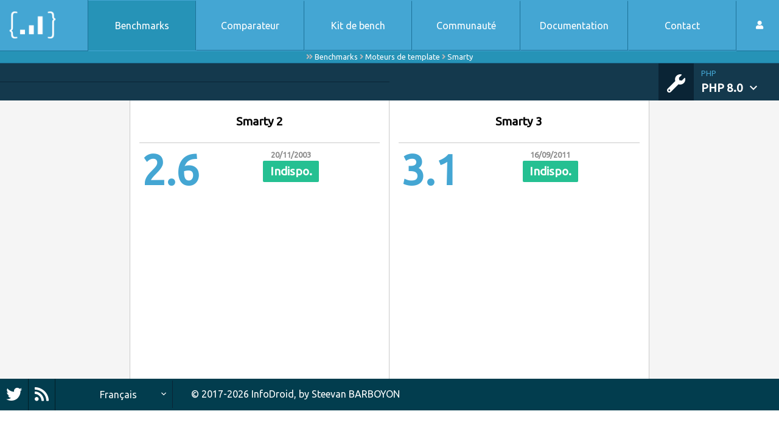

--- FILE ---
content_type: text/html; charset=UTF-8
request_url: http://www.phpbenchmarks.com/fr/benchmark/smarty/version?phpVersion=8.0
body_size: 2661
content:
<!DOCTYPE html>
<html lang="fr">
    <head>
        <meta charset="utf-8">
        <meta name="viewport" content="width=device-width, initial-scale=1, shrink-to-fit=no">
        <title>Smarty - Choix de la version</title>
        <meta name="description" content="Choisissez votre version de Smarty, et visualisez tous les benchmarks avec PHP 8.0.">

        <link href="https://fonts.googleapis.com/icon?family=Material+Icons" rel="stylesheet">
        <link rel="stylesheet" type="text/css" href="//fonts.googleapis.com/css?family=Ubuntu" />
        <link rel="stylesheet" href="https://use.fontawesome.com/releases/v5.12.0/css/all.css" crossorigin="anonymous">
        <link rel="stylesheet" href="/css/phpbenchmarks.css?v=6">
            </head>

    <body>
        <header class="container-fluid" id="navbar" role="banner">
            <nav id="main-menu" class="row navbar-expand-lg">
                <button class="navbar-toggler col collapsed" type="button" data-toggle="collapse" data-target="#collapsewrapper" aria-controls="collapsewrapper" aria-expanded="false" aria-label="Toggle navigation">
                    <span class="navbar-toggler-icon">
                        <span></span><span></span><span></span><span></span>
                    </span>
                </button>

                <div id="header-logo" class="col hl navbar-brand">
                    <div class="hl-left">
                        <a href="/fr/?phpVersion=8.0" rel="home">
                            <img src="/images/logo_small.png" alt="PHP Benchmarks" title="PHP Benchamrks" role="logo" />
                        </a>
                    </div>
                    <div class="hl-right">
                        <a href="/fr/?phpVersion=8.0">
                            <div class="logo-description">PHP Benchmarks</div>
                            <div class="logo-benchmark-time">
                                24 058 benchmarks en 979 heures
                            </div>
                        </a>
                    </div>
                </div>

                <div id="collapsiblemenu" class="col-lg d-flex">
                    <div id="collapsewrapper" class="collapse navbar-collapse">
                        <div id="mm-left" class="navbar-nav navtop">
                            <a href="/fr/benchmark?phpVersion=8.0" class="nav-item text-nowrap nav-item-separator  nav-item-selected">
                                Benchmarks
                            </a>
                            <a href="/fr/comparator?phpVersion=8.0" class="nav-item text-nowrap nav-item-separator">
                                Comparateur
                            </a>
                            <a href="https://github.com/phpbenchmarks/benchmark-kit" target="_blank" data-benchmark-kit-link class="nav-item text-nowrap nav-item-separator">
                                Kit de bench
                            </a>
                            <a href="/fr/community?phpVersion=8.0" class="nav-item text-nowrap nav-item-separator">
                                Communauté
                            </a>
                            <a href="/fr/documentation?phpVersion=8.0" class="nav-item text-nowrap nav-item-separator">
                                Documentation
                            </a>
                            <a href="/fr/contact?phpVersion=8.0" class="nav-item text-nowrap nav-item-separator">
                                Contact
                            </a>
                        </div>
                        <div id="login-menu" class="dropdown">
                            <a href="/fr/login?phpVersion=8.0" class="nav-item nav-item-user text-nowrap ">
                                <i class="fas fa-user"></i>
                                <span>Mon compte</span>
                            </a>
                        </div>
                    </div>
                </div>
            </nav>

            <nav id="breadcrumb" class="breadcrumb-benchmarks">
                <i class="fas fa-angle-double-right"></i>
                                    <a href="/fr/benchmark?phpVersion=8.0">Benchmarks</a>
                    <i class="fas fa-angle-right"></i>                                    <a href="/fr/benchmark/templating?phpVersion=8.0">Moteurs de template</a>
                    <i class="fas fa-angle-right"></i>                                    <a href="/fr/benchmark/smarty/version?phpVersion=8.0">Smarty</a>
                                                </nav>

                            <nav id="sub-menu" class="row align-items-center">
                                            <div id="sb-left" class="d-flex col-lg-6 col-xl-6"></div>
                    
                    <div id="sb-right" class="d-flex col-lg-6 col-xl-6 justify-content-end">
                                                    <div class="sb-image">
                                <i class="fas fa-wrench fa-php-version"></i>
                            </div>
                            <div class="sb-item sb-item-php-version last dropdown col">
                                <a class="dropdown-toggle" href="#" role="button" id="version-menu" data-toggle="dropdown" aria-haspopup="true" aria-expanded="false">
                                    <div class="sb-title">PHP</div>
                                    <div class="sb-subtitle">PHP 8.0<i class="material-icons">expand_more</i></div>
                                </a>

                                <div class="dropdown-menu dropdown-menu-version" aria-labelledby="version-menu">
                                                                                                                                                                                                        <a
                                            class="dropdown-item dropdown-item-version active"
                                            href="/fr/benchmark/smarty/version?phpVersion=8.0"
                                        >
                                            8.0
                                        </a>
                                                                                                                                                                                                        <a
                                            class="dropdown-item dropdown-item-version"
                                            href="/fr/benchmark/smarty/version?phpVersion=7.4"
                                        >
                                            7.4
                                        </a>
                                                                                                                                                                                                        <a
                                            class="dropdown-item dropdown-item-version"
                                            href="/fr/benchmark/smarty/version"
                                        >
                                            7.3
                                        </a>
                                                                                                                                                                                                        <a
                                            class="dropdown-item dropdown-item-version"
                                            href="/fr/benchmark/smarty/version?phpVersion=7.2"
                                        >
                                            7.2
                                        </a>
                                                                                                                                                                                                        <a
                                            class="dropdown-item dropdown-item-version"
                                            href="/fr/benchmark/smarty/version?phpVersion=7.1"
                                        >
                                            7.1
                                        </a>
                                                                                                                                                                                                        <a
                                            class="dropdown-item dropdown-item-version"
                                            href="/fr/benchmark/smarty/version?phpVersion=7.0"
                                        >
                                            7.0
                                        </a>
                                                                                                                                                                                                        <a
                                            class="dropdown-item dropdown-item-version"
                                            href="/fr/benchmark/smarty/version?phpVersion=5.6"
                                        >
                                            5.6
                                        </a>
                                                                    </div>
                            </div>
                        
                                            </div>
                </nav>
                    </header>

            <main class="main-container container-fluid" role="main">
        <div class="row justify-content-md-center">
                            <div class="col-12 col-sm-6 col-md-4 col-xxl-2 framework-col framework-col-first">
                    <div class="framework-title tb-row tb-head">
                        <h1>Smarty 2</h1>
                    </div>
                                            <div class="framework-block tb-row">
                            <a href="/fr/benchmark/smarty/2.6?phpVersion=8.0" class="version-link">
                                <div class="container-fluid">
                                    <div class="row align-items-start">
                                                                                <div class="version-block col-5 pl-lg-1 pr-1">
                                            <div class="numversion huge">2.6</div>
                                        </div>
                                        <div class="fb-score col-5 pr-0 pl-1 text-center">
                                            <div class="dateversion small text-center">20/11/2003</div>
                                            <div data-toggle="tooltip" data-placement="bottom" class="score-nb badge badge-success big" title="Indisponible pour cette version de PHP.">Indispo.</div>
                                        </div>
                                        <div class="col-2 pl-0 pr-lg-1 text-center">
                                                                                    </div>
                                    </div>
                                </div>
                            </a>
                        </div>
                                    </div>
                            <div class="col-12 col-sm-6 col-md-4 col-xxl-2 framework-col">
                    <div class="framework-title tb-row tb-head">
                        <h1>Smarty 3</h1>
                    </div>
                                            <div class="framework-block tb-row">
                            <a href="/fr/benchmark/smarty/3.1?phpVersion=8.0" class="version-link">
                                <div class="container-fluid">
                                    <div class="row align-items-start">
                                                                                <div class="version-block col-5 pl-lg-1 pr-1">
                                            <div class="numversion huge">3.1</div>
                                        </div>
                                        <div class="fb-score col-5 pr-0 pl-1 text-center">
                                            <div class="dateversion small text-center">16/09/2011</div>
                                            <div data-toggle="tooltip" data-placement="bottom" class="score-nb badge badge-success big" title="Indisponible pour cette version de PHP.">Indispo.</div>
                                        </div>
                                        <div class="col-2 pl-0 pr-lg-1 text-center">
                                                                                    </div>
                                    </div>
                                </div>
                            </a>
                        </div>
                                    </div>
                    </div>
    </main>

        <footer class="container-fluid footer" role="contentinfo">
            <div class="row bottomnav align-items-center">
                <div class="col col-md-3 col-lg-2 text-left social-wrapper d-flex">
                    <div id="twitter-box">
                        <a href="https://twitter.com/phpbenchmarks" class="twitter-link social-link" data-toggle="tooltip" data-placement="left" title="Suivez-nous sur Twitter" target="_blank">
                            <i class="fab fa-twitter"></i>
                        </a>
                    </div>
                    <div id="rss-feed">
                        <a href="/fr/news/rss?phpVersion=8.0" class="rss-link social-link" data-toggle="tooltip" data-placement="left" title="S&#039;abonner au flux RSS">
                            <i class="fas fa-rss"></i>
                        </a>
                    </div>
                </div>
                <div class="input-group col col-md-3 col-lg-2 language-select">
                    <select class="custom-select" id="inputGroupLanguage">
                        <option value="fr" selected data-url="http://www.phpbenchmarks.com/fr/benchmark/smarty/version?phpVersion=8.0">Français</option>
                        <option value="en" data-url="http://www.phpbenchmarks.com/en/benchmark/smarty/version?phpVersion=8.0">English</option>
                    </select>
                </div>
                <div class="col-12 col-md-6 col-lg-8 bottomnav-main text-left pl-0">
                    <h6><span class="copy">&copy; 2017-2026 <a href="http://www.info-droid.fr" target="_blank">InfoDroid</a>,</span><span class="refname"> by <a href="http://prestation.info-droid.fr" target="_blank">Steevan BARBOYON</a></span></h6>
                </div>
            </div>
        </footer>

        <script src="/js/phpbenchmarks.js?v=3"></script>
        <script type="text/javascript">
            // use FOSJsRouting when we will have more than one url ;)
            let performanceToolClickUrl = '/performance-tool/__ID__/add-click?phpVersion=8.0';
            let benchmarkKitClickUrl = '/community/benchmark-kit/add-click?phpVersion=8.0';
        </script>
        
                    <script async src="https://www.googletagmanager.com/gtag/js?id=UA-60601867-2"></script>
            <script>
                window.dataLayer = window.dataLayer || [];
                function gtag(){dataLayer.push(arguments);}
                gtag('js', new Date());

                gtag('config', 'UA-60601867-2');
            </script>
            </body>
</html>
